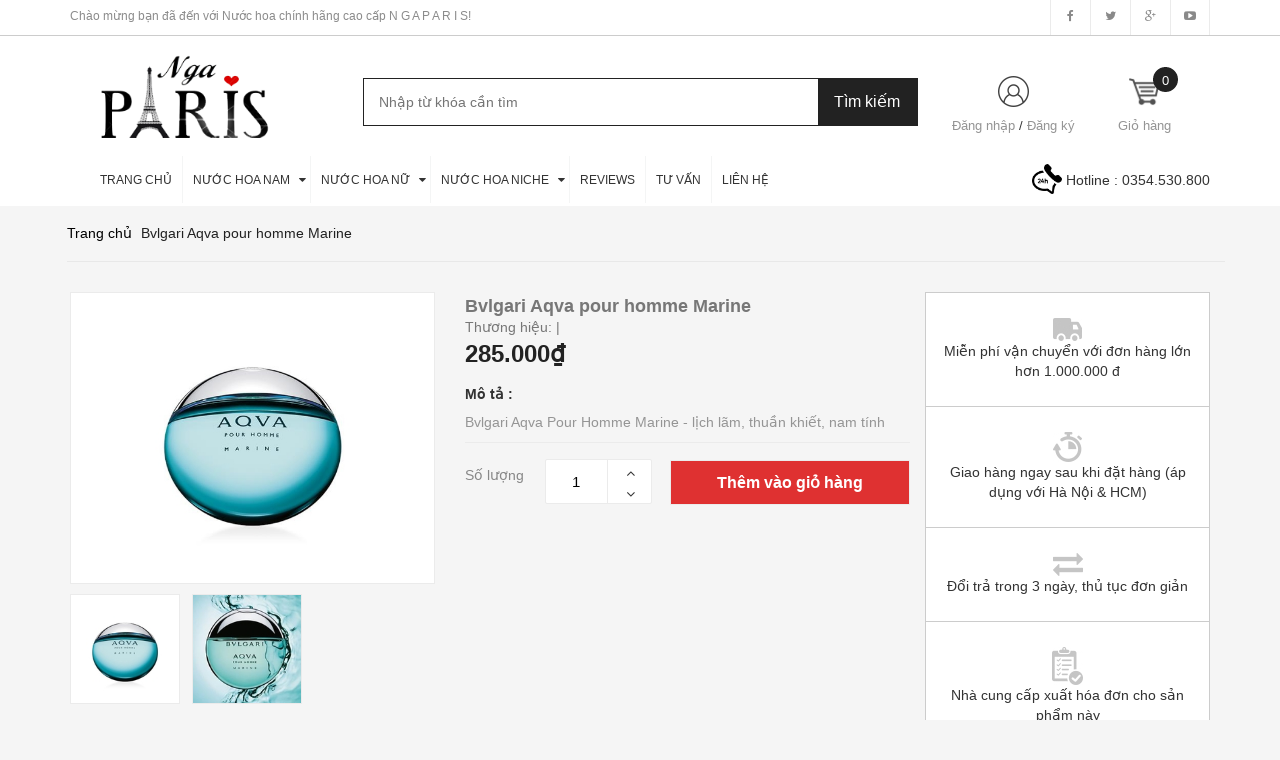

--- FILE ---
content_type: text/html; charset=utf-8
request_url: https://ngaparis.com/bvlgari-aqva-pour-homme-marine-1
body_size: 17010
content:
<!DOCTYPE html>
<html lang="vi">
	<head>
	<meta charset="UTF-8" />
	<title>
		Bvlgari Aqva pour homme Marine  
	</title>
	
	<meta name="description" content="Tràn đầy sức sống, thuần khiết, tươi mát và nam tính. Bvlgari Aqva Marine khơi dậy một cảm giác trong lành, tươi mới, một hương thơm của Địa Trung Hải lịch lãm và sang trọng!">
	
	<meta name="keywords" content=""/>
	
	<link rel="canonical" href="https://ngaparis.com/bvlgari-aqva-pour-homme-marine-1"/>
	<meta name='revisit-after' content='1 days' />
	<meta name="robots" content="noodp,index,follow" />
	<meta name="viewport" content="width=device-width,initial-scale=1">
	<link rel="shortcut icon" href="//bizweb.dktcdn.net/100/184/044/themes/502358/assets/favicon.png?1631168539445" type="image/x-icon" />
	<script src="//bizweb.dktcdn.net/100/184/044/themes/502358/assets/jquery_1.9.1.min.js?1631168539445" type="text/javascript"></script> 
<!--<script src="//bizweb.dktcdn.net/100/184/044/themes/502358/assets/jquery-ui.js?1631168539445" type="text/javascript"></script>-->
<script src="//bizweb.dktcdn.net/100/184/044/themes/502358/assets/jssocials.min.js?1631168539445" type="text/javascript"></script> 
<script src="//bizweb.dktcdn.net/100/184/044/themes/502358/assets/owl.carousel.min.js?1631168539445" type="text/javascript"></script> 
<script src="//bizweb.dktcdn.net/100/184/044/themes/502358/assets/bootstrap.min.js?1631168539445" type="text/javascript"></script> 
 
	<!-- Bizweb javascript -->
		<script src="//bizweb.dktcdn.net/assets/themes_support/option-selectors.js" type="text/javascript"></script>
		<script src="//bizweb.dktcdn.net/assets/themes_support/api.jquery.js" type="text/javascript"></script> 
	


  <meta property="og:url" content="https://ngaparis.com/bvlgari-aqva-pour-homme-marine-1">
  <meta property="og:site_name" content="Nước hoa chính hãng cao cấp N G A P A R I S">
<link href="//bizweb.dktcdn.net/100/184/044/themes/502358/assets/bootstrap.min.css?1631168539445" rel="stylesheet" type="text/css" media="all" />
<link href="//bizweb.dktcdn.net/100/184/044/themes/502358/assets/blogmate.css?1631168539445" rel="stylesheet" type="text/css" media="all" />
<!--<link href="//bizweb.dktcdn.net/100/184/044/themes/502358/assets/flexslider.css?1631168539445" rel="stylesheet" type="text/css" media="all" />-->
<link href="//bizweb.dktcdn.net/100/184/044/themes/502358/assets/owl.carousel.css?1631168539445" rel="stylesheet" type="text/css" media="all" />
<!--<link href="//bizweb.dktcdn.net/100/184/044/themes/502358/assets/owl.theme.css?1631168539445" rel="stylesheet" type="text/css" media="all" />-->
<link href="//fonts.googleapis.com/css?family=Open+Sans:300italic,400italic,600italic,700italic,800italic,300,700,800,400,600" rel="stylesheet" type="text/css" media="all" />
<link rel="stylesheet" href="//maxcdn.bootstrapcdn.com/font-awesome/4.3.0/css/font-awesome.min.css">
<link rel="stylesheet" type="text/css" href="http://code.ionicframework.com/ionicons/2.0.1/css/ionicons.min.css">
<!--<link href="//bizweb.dktcdn.net/100/184/044/themes/502358/assets/font-awesome.min.css?1631168539445" rel="stylesheet" type="text/css" media="all" />-->
<link href="//bizweb.dktcdn.net/100/184/044/themes/502358/assets/jgrowl.css?1631168539445" rel="stylesheet" type="text/css" media="all" />
<link href="//bizweb.dktcdn.net/100/184/044/themes/502358/assets/style.css?1631168539445" rel="stylesheet" type="text/css" media="all" />
<link href="//bizweb.dktcdn.net/100/184/044/themes/502358/assets/style_custome.scss.css?1631168539445" rel="stylesheet" type="text/css" media="all" />
<link href="//bizweb.dktcdn.net/100/184/044/themes/502358/assets/popup_cart_desktop.css?1631168539445" rel="stylesheet" type="text/css" media="all" />
<link href="//bizweb.dktcdn.net/100/184/044/themes/502358/assets/jquery.fancybox.css?1631168539445" rel="stylesheet" type="text/css" media="all" />
	<script>
	var Bizweb = Bizweb || {};
	Bizweb.store = 'ngaparis1.mysapo.net';
	Bizweb.id = 184044;
	Bizweb.theme = {"id":502358,"name":"Big Shoe","role":"main"};
	Bizweb.template = 'product';
	if(!Bizweb.fbEventId)  Bizweb.fbEventId = 'xxxxxxxx-xxxx-4xxx-yxxx-xxxxxxxxxxxx'.replace(/[xy]/g, function (c) {
	var r = Math.random() * 16 | 0, v = c == 'x' ? r : (r & 0x3 | 0x8);
				return v.toString(16);
			});		
</script>
<script>
	(function () {
		function asyncLoad() {
			var urls = [];
			for (var i = 0; i < urls.length; i++) {
				var s = document.createElement('script');
				s.type = 'text/javascript';
				s.async = true;
				s.src = urls[i];
				var x = document.getElementsByTagName('script')[0];
				x.parentNode.insertBefore(s, x);
			}
		};
		window.attachEvent ? window.attachEvent('onload', asyncLoad) : window.addEventListener('load', asyncLoad, false);
	})();
</script>


<script>
	window.BizwebAnalytics = window.BizwebAnalytics || {};
	window.BizwebAnalytics.meta = window.BizwebAnalytics.meta || {};
	window.BizwebAnalytics.meta.currency = 'VND';
	window.BizwebAnalytics.tracking_url = '/s';

	var meta = {};
	
	meta.product = {"id": 5893581, "vendor": "", "name": "Bvlgari Aqva pour homme Marine",
	"type": "", "price": 285000 };
	
	
	for (var attr in meta) {
	window.BizwebAnalytics.meta[attr] = meta[attr];
	}
</script>

	
		<script src="/dist/js/stats.min.js?v=96f2ff2"></script>
	



<!-- Global Site Tag (gtag.js) - Google Analytics -->
<script async src="https://www.googletagmanager.com/gtag/js?id=UA-84587877-1"></script>
<script>
  window.dataLayer = window.dataLayer || [];
  function gtag(){dataLayer.push(arguments)};
  gtag('js', new Date());

  gtag('config', 'UA-84587877-1');
</script>
<script>

	window.enabled_enhanced_ecommerce = true;

</script>

<script>

	try {
		
				gtag('event', 'view_item', {
					event_category: 'engagement',
					event_label: "Bvlgari Aqva pour homme Marine",
					items: [
						{
							id: 5893581,
							name: "Bvlgari Aqva pour homme Marine",
							brand: "",
							category: "",
							variant: "5ml Eau de Toilette",
							price: '285000'
						}
					]
				});
		
	} catch(e) { console.error('UA script error', e);}
	

</script>




<!--Facebook Pixel Code-->
<script>
	!function(f, b, e, v, n, t, s){
	if (f.fbq) return; n = f.fbq = function(){
	n.callMethod?
	n.callMethod.apply(n, arguments):n.queue.push(arguments)}; if (!f._fbq) f._fbq = n;
	n.push = n; n.loaded = !0; n.version = '2.0'; n.queue =[]; t = b.createElement(e); t.async = !0;
	t.src = v; s = b.getElementsByTagName(e)[0]; s.parentNode.insertBefore(t, s)}
	(window,
	document,'script','https://connect.facebook.net/en_US/fbevents.js');
	fbq('init', '196408314060687', {} , {'agent': 'plsapo'}); // Insert your pixel ID here.
	fbq('track', 'PageView',{},{ eventID: Bizweb.fbEventId });
	
	fbq('track', 'ViewContent', {
	content_ids: [5893581],
	content_name: '"Bvlgari Aqva pour homme Marine"',
	content_type: 'product_group',
	value: '285000',
	currency: window.BizwebAnalytics.meta.currency
	}, { eventID: Bizweb.fbEventId });
	
</script>
<noscript>
	<img height='1' width='1' style='display:none' src='https://www.facebook.com/tr?id=196408314060687&ev=PageView&noscript=1' />
</noscript>
<!--DO NOT MODIFY-->
<!--End Facebook Pixel Code-->



<script>
	var eventsListenerScript = document.createElement('script');
	eventsListenerScript.async = true;
	
	eventsListenerScript.src = "/dist/js/store_events_listener.min.js?v=1b795e9";
	
	document.getElementsByTagName('head')[0].appendChild(eventsListenerScript);
</script>






	<!--[if lt IE 9]>
<script src="http://html5shim.googlecode.com/svn/trunk/html5.js"></script>
<script src="http://css3-mediaqueries-js.googlecode.com/svn/trunk/css3-mediaqueries.js"></script>
<![endif]-->
	<!--[if IE 7]>
<link href="//bizweb.dktcdn.net/100/184/044/themes/502358/assets/font-awesome-ie7.css?1631168539445" rel="stylesheet" type="text/css" media="all" />
<![endif]-->
	<!--[if lt IE 9]>
<script src="//html5shiv.googlecode.com/svn/trunk/html5.js" type="text/javascript"></script>
<![endif]-->

	
	<link href="//bizweb.dktcdn.net/100/184/044/themes/502358/assets/cf-stylesheet.css?1631168539445" rel="stylesheet" type="text/css" media="all" />
	<script>var ProductReviewsAppUtil=ProductReviewsAppUtil || {};</script>
</head>
<body id="bvlgari-aqva-pour-homme-marine" class="  cms-index-index cms-home-page" >  
	<header>
	<div class="header-container">
		<div class="header-top hidden-sm hidden-xs">
			<div class="container">
				<div class="row">
					<div class="col-sm-5 col-xs-7">           
						<div class="welcome-msg">Chào mừng bạn đã đến với Nước hoa chính hãng cao cấp N G A P A R I S! </div>
					</div>
					<div class="social-sharing pull-right">
						<div onclick="location.href='https://www.facebook.com/ngaparisshop/'"><i class="fa fa-facebook" aria-hidden="true"></i></div>
						<div onclick="location.href='#'"><i class="fa fa-twitter" aria-hidden="true"></i></div>
						<div onclick="location.href='#'"><i class="fa fa-google-plus" aria-hidden="true"></i></div>
						<div onclick="location.href='#'"><i class="fa fa-youtube-play" aria-hidden="true"></i></div>
					</div>
				</div>
			</div>
		</div>

		<div class="container header_main hidden-xs">
			<div class="row">
				<div class="col-lg-3 col-md-3 col-sm-4 col-xs-8"> 
					<div class="logo">
						<a title="Nước hoa chính hãng cao cấp N G A P A R I S" href="/">
							
							<img alt="Nước hoa chính hãng cao cấp N G A P A R I S" src="//bizweb.dktcdn.net/100/184/044/themes/502358/assets/logo.png?1631168539445">
							
						</a> 
					</div>
				</div>

				<div class="col-lg-6 col-md-6 col-sm-4 col-xs-12 search">
					<div class="search_form">
						<form action="/search" method="get" class="search-form" role="search">
							<input placeholder="Nhập từ khóa cần tìm" class="search_input" type="text" name="query" value="" />
							<input type="submit" value="Tìm kiếm" class="btnsearch" />
						</form>
					</div>
				</div>
				<div class="col-lg-3 col-md-3 col-sm-4 hidden-xs account-cart">
					<div class="col-lg-6 col-md-6 col-sm-8 col-xs-6 account">
						<div>
							<img class="mg_bt_10" src="//bizweb.dktcdn.net/100/184/044/themes/502358/assets/account.png?1631168539445" height="31" width="31" alt="Account"/>
						</div>
						<div>
							
							<span>
								<a class="cl_old" href="/account/login">Đăng nhập</a> / <a class="cl_old" href="/account/register">Đăng ký</a>
							</span>
							
						</div>
					</div>
						<div class="top-cart-contain">
						<a href="/cart">
										<div>
											<img class="mg_bt_10" src="//bizweb.dktcdn.net/100/184/044/themes/502358/assets/cart-b-32.png?1631168539445" height="31" width="31" alt="cart" />
										</div>
										
										<div class="cart-box">
											<span class="title cl_old">Giỏ hàng</span>
											<span id="cart-total" class="count_item_pr cartCount">0</span>
										</div>
									</a>
						<div class="mini-cart">
							<div data-toggle="dropdown" data-hover="dropdown" class="basket dropdown-toggle">
								
							</div>
							<div class="top-cart-content arrow_box hidden-xs">                                                   
								<ul id="cart-sidebar" class="mini-products-list">

								</ul>
							</div>
						</div>
					</div>
				</div>
			</div>
		</div>

		<div class="container hidden-lg hidden-md hidden-sm mobile_menu">
			<div class="row">
				<div class="logo">
					<a title="Nước hoa chính hãng cao cấp N G A P A R I S" href="/">
						
						<img alt="Nước hoa chính hãng cao cấp N G A P A R I S" src="//bizweb.dktcdn.net/100/184/044/themes/502358/assets/logo.png?1631168539445 ">
						
					</a> 
				</div>
				<div class="col-xs-2" id="mobile-menu">
					<ul class="navmenu">
						<li>
							<div class="menutop">
								<div class="toggle">
									<span class="icon-bar"></span>
									<span class="icon-bar"></span>
									<span class="icon-bar"></span>
								</div>
							</div>

							<div class="top-cart-contain"> 
								<a href="/cart">
										<div>
											<img class="mg_bt_10" src="//bizweb.dktcdn.net/100/184/044/themes/502358/assets/cart-icon-32.png?1631168539445" height="31" width="31" alt="cart" />
										</div>
									<div class="cart-box">
										<span id="cart-total">0</span>
									</div>
								</a>
							</div>
							<ul class="submenu">
								<li>
									<ul class="topnav">
										
										
										<li class="level0 level-top parent"> <a class="level-top" href="/"> <span>Trang chủ</span> </a> </li>
										
										
										
										<li class="level0 level-top parent"><i class="fa fa-caret-down" aria-hidden="true"></i><a class="level-top" href="/collections/all"> <span>Nước hoa nam</span> </a>
											<ul class="level0">
												
												
												<li class="level1 "> <a href="/burrberry"> <span>Burrberry</span> </a></li>
												
												
												
												<li class="level1 "> <a href="/bvlgari"> <span>Bvlgari</span> </a></li>
												
												
												
												<li class="level1 "> <a href="/chanel"> <span>Chanel</span> </a></li>
												
												
												
												<li class="level1 "> <a href="/creed"> <span>Creed</span> </a></li>
												
												
												
												<li class="level1 "> <a href="/dolce-gabbana"> <span>Dolce & Gabbana</span> </a></li>
												
												
												
												<li class="level1 "> <a href="/dior"> <span>Dior</span> </a></li>
												
												
												
												<li class="level1 "> <a href="/diesel"> <span>Diesel</span> </a></li>
												
												
												
												<li class="level1 "> <a href="/gucci"> <span>Gucci</span> </a></li>
												
												
												
												<li class="level1 "> <a href="/guerlain"> <span>Guerlain</span> </a></li>
												
												
												
												<li class="level1 "> <a href="/hermes"> <span>Hermes</span> </a></li>
												
												
												
												<li class="level1 "> <a href="/paco-rabanne"> <span>Paco Rabanne</span> </a></li>
												
												
												
												<li class="level1 "> <a href="/versace"> <span>Versace</span> </a></li>
												
												
												
												<li class="level1 "> <a href="/giorgio-armani"> <span>Giorgio Armani</span> </a></li>
												
												
												
												<li class="level1 "> <a href="/m-micallef"> <span>M.Micallef</span> </a></li>
												
												
												
												<li class="level1 "> <a href="/tom-ford-1"> <span>Tom Ford</span> </a></li>
												
												
											</ul>
										</li>
										
										
										
										<li class="level0 level-top parent"><i class="fa fa-caret-down" aria-hidden="true"></i><a class="level-top" href="/collections/all"> <span>Nước hoa nữ</span> </a>
											<ul class="level0">
												
												
												<li class="level1 "> <a href="/burberry"> <span>Burberry</span> </a></li>
												
												
												
												<li class="level1 "> <a href="/bvlgari-1"> <span>Bvlgari</span> </a></li>
												
												
												
												<li class="level1 "> <a href="/chanel-1"> <span>Chanel</span> </a></li>
												
												
												
												<li class="level1 "> <a href="/creed-1"> <span>Creed</span> </a></li>
												
												
												
												<li class="level1 "> <a href="/dior-1"> <span>Dior</span> </a></li>
												
												
												
												<li class="level1 "> <a href="/dolce-gabbana-1"> <span>Dolce & Gabbana</span> </a></li>
												
												
												
												<li class="level1 "> <a href="/guess-b1799783.html"> <span>Gucci</span> </a></li>
												
												
												
												<li class="level1 "> <a href="/hermes-1"> <span>Hermes</span> </a></li>
												
												
												
												<li class="level1 "> <a href="/kenzo-1"> <span>Kenzo</span> </a></li>
												
												
												
												<li class="level1 "> <a href="/lacoste-1"> <span>Lacoste</span> </a></li>
												
												
												
												<li class="level1 "> <a href="/lancome-1"> <span>Lancôme</span> </a></li>
												
												
												
												<li class="level1 "> <a href="/lanvin-1"> <span>Lanvin</span> </a></li>
												
												
												
												<li class="level1 "> <a href="/lolita-lempicka-1"> <span>Lolita Lempicka</span> </a></li>
												
												
												
												<li class="level1 "> <a href="/marc-jacobs-1"> <span>Marc Jacobs</span> </a></li>
												
												
												
												<li class="level1 "> <a href="/moschino-1"> <span>Moschino</span> </a></li>
												
												
												
												<li class="level1 "> <a href="/paco-rabanne-1"> <span>Paco Rabanne</span> </a></li>
												
												
												
												<li class="level1 "> <a href="/thierry-mugler-1"> <span>Thierry Mugler</span> </a></li>
												
												
												
												<li class="level1 "> <a href="/versace-1"> <span>Versace</span> </a></li>
												
												
												
												<li class="level1 "> <a href="/yves-saint-laurent-1"> <span>Yves Saint Laurent</span> </a></li>
												
												
												
												<li class="level1 "> <a href="/m-micallef-1"> <span>M. Micallef</span> </a></li>
												
												
												
												<li class="level1 "> <a href="/vicky-tiel"> <span>Vicky Tiel</span> </a></li>
												
												
												
												<li class="level1 "> <a href="/giorgio-armani-1"> <span>Giorgio Armani</span> </a></li>
												
												
												
												<li class="level1 "> <a href="/elie-saab"> <span>Elie Saab</span> </a></li>
												
												
												
												<li class="level1 "> <a href="/guerlain"> <span>Guerlain</span> </a></li>
												
												
												
												<li class="level1 "> <a href="/narciso"> <span>Narciso</span> </a></li>
												
												
												
												<li class="level1 "> <a href="/jo-malone"> <span>Jo Malone</span> </a></li>
												
												
												
												<li class="level1 "> <a href="/nuoc-hoa-tiziana-terenzi"> <span>Nước hoa Tiziana Terenzi</span> </a></li>
												
												
											</ul>
										</li>
										
										
										
										<li class="level0 level-top parent"><i class="fa fa-caret-down" aria-hidden="true"></i><a class="level-top" href="/nuoc-hoa-niche"> <span>Nước hoa niche</span> </a>
											<ul class="level0">
												
												
												<li class="level1 "> <a href="/nuoc-hoa-maison-francis-kurkdjian-1"> <span>Nước hoa Maison Francis Kurkdjian</span> </a></li>
												
												
												
												<li class="level1 "> <a href="/nuoc-hoa-kilian"> <span>Nước hoa Kilian</span> </a></li>
												
												
												
												<li class="level1 "> <a href="/nuoc-hoa-the-merchant-of-venice"> <span>Nước hoa The Merchant of Venice</span> </a></li>
												
												
												
												<li class="level1 "> <a href="/nuoc-hoa-louis-vuitton"> <span>Nước hoa Louis Vuitton</span> </a></li>
												
												
												
												<li class="level1 "> <a href="/nuoc-hoa-tiziana-terenzi"> <span>Nước hoa Tiziana Terenzi</span> </a></li>
												
												
												
												<li class="level1 "> <a href="/puredistance"> <span>Nước hoa Puredistance</span> </a></li>
												
												
												
												<li class="level1 "> <a href="/byredo"> <span>Nước hoa BYREDO</span> </a></li>
												
												
												
												<li class="level1 "> <a href="/maison-margiela-replica"> <span>Nước hoa Maison Margiela REPLICA</span> </a></li>
												
												
												
												<li class="level1 "> <a href="/le-labo"> <span>Nước hoa Le Labo</span> </a></li>
												
												
												
												<li class="level1 "> <a href="/nuoc-hoa-roja-dove"> <span>Nước hoa Roja Dove</span> </a></li>
												
												
												
												<li class="level1 "> <a href="/nuoc-hoa-arabian-oud"> <span>Nước hoa Arabian Oud</span> </a></li>
												
												
												
												<li class="level1 "> <a href="/nuoc-hoa-annick-goutal"> <span>Nước hoa Annick Goutal</span> </a></li>
												
												
												
												<li class="level1 "> <a href="/nuoc-hoa-house-of-sillage"> <span>Nước hoa House Of Sillage</span> </a></li>
												
												
												
												<li class="level1 "> <a href="/nuoc-hoa-xerjoff"> <span>Nước hoa Xerjoff</span> </a></li>
												
												
												
												<li class="level1 "> <a href="/nuoc-hoa-royal-crown"> <span>Nước hoa Royal Crown</span> </a></li>
												
												
												
												<li class="level1 "> <a href="/nuoc-hoa-m-micallef"> <span>Nước hoa M. Micallef</span> </a></li>
												
												
												
												<li class="level1 "> <a href="/nuoc-hoa-simimi"> <span>Nước hoa Simimi</span> </a></li>
												
												
												
												<li class="level1 "> <a href="/nuoc-hoa-clive-christian"> <span>Nước hoa Clive Christian</span> </a></li>
												
												
												
												<li class="level1 "> <a href="/nuoc-hoa-mancera"> <span>Nước hoa Mancera</span> </a></li>
												
												
												
												<li class="level1 "> <a href="/nuoc-hoa-serge-lutens"> <span>Nước hoa Serge Lutens</span> </a></li>
												
												
												
												<li class="level1 "> <a href="/nuoc-hoa-christain-louboutin"> <span>Nước hoa Christian Louboutin</span> </a></li>
												
												
												
												<li class="level1 "> <a href="/nuoc-hoa-diptyque"> <span>Nước hoa Diptyque</span> </a></li>
												
												
												
												<li class="level1 "> <a href="/nuoc-hoa-amouage"> <span>Nước hoa Amouage</span> </a></li>
												
												
												
												<li class="level1 "> <a href="/nuoc-hoa-armani-prive"> <span>Nước hoa Armani Prive</span> </a></li>
												
												
												
												<li class="level1 "> <a href="/nuoc-hoa-penhaligon-s"> <span>Nước hoa Penhaligon's</span> </a></li>
												
												
												
												<li class="level1 "> <a href="/nuoc-hoa-montale"> <span>Nước hoa Montale</span> </a></li>
												
												
												
												<li class="level1 "> <a href="/nuoc-hoa-frederic-malle"> <span>Nước hoa Frederic Malle</span> </a></li>
												
												
												
												<li class="level1 "> <a href="/nuoc-hoa-creed"> <span>Nước hoa Creed</span> </a></li>
												
												
												
												<li class="level1 "> <a href="/nuoc-hoa-jo-malone"> <span>Nước hoa Jo Malone</span> </a></li>
												
												
												
												<li class="level1 "> <a href="/nuoc-hoa-tom-ford"> <span>Nước hoa Tom Ford</span> </a></li>
												
												
												
												<li class="level1 parent"> <a href="/nuoc-hoa-nishane"> <span>Nước hoa Nishane</span> </a>
													<ul class="level1">
														
													</ul>
												</li>
												
												
												
												<li class="level1 "> <a href="/nuoc-hoa-profumum-roma"> <span>Nước hoa Profumum Roma</span> </a></li>
												
												
												
												<li class="level1 "> <a href="/nuoc-hoa-guerlain-1"> <span>Nước hoa Guerlain</span> </a></li>
												
												
											</ul>
										</li>
										
										
										
										<li class="level0 level-top parent"> <a class="level-top" href="/cam-nhan-cua-khach-hang"> <span>REVIEWS</span> </a> </li>
										
										
										
										<li class="level0 level-top parent"> <a class="level-top" href="/tu-van"> <span>TƯ VẤN</span> </a> </li>
										
										
										
										<li class="level0 level-top parent"> <a class="level-top" href="/lien-he"> <span>Liên hệ</span> </a> </li>
										
										
									</ul>
								</li>
							</ul>
						</li>
					</ul>
				</div>
			</div>
		</div>
	</div>
</header>

<nav class="hidden-xs">
	<div class="border-ftw">
		<div class="container">
			<div class="row nav_menu">
				<div class="nav-inner">
					<ul id="nav" class="hidden-xs">
						
										
										
										
										
										
										<li class="level0 parent "><a href="/"><span>Trang chủ</span></a></li>
										
										
										
										
										
										
										
										<li class="level0 parent drop-menu ">
											<a href="/collections/all"><span>Nước hoa nam</span>
												<i class="fa fa-caret-down" aria-hidden="true" style="position:relative;right:4px"></i>
											</a>
											
											<ul class="level1">
												
												
												<li class="level1"> <a href="/burrberry"> <span>Burrberry</span> </a></li>
												
												
												
												<li class="level1"> <a href="/bvlgari"> <span>Bvlgari</span> </a></li>
												
												
												
												<li class="level1"> <a href="/chanel"> <span>Chanel</span> </a></li>
												
												
												
												<li class="level1"> <a href="/creed"> <span>Creed</span> </a></li>
												
												
												
												<li class="level1"> <a href="/dolce-gabbana"> <span>Dolce & Gabbana</span> </a></li>
												
												
												
												<li class="level1"> <a href="/dior"> <span>Dior</span> </a></li>
												
												
												
												<li class="level1"> <a href="/diesel"> <span>Diesel</span> </a></li>
												
												
												
												<li class="level1"> <a href="/gucci"> <span>Gucci</span> </a></li>
												
												
												
												<li class="level1"> <a href="/guerlain"> <span>Guerlain</span> </a></li>
												
												
												
												<li class="level1"> <a href="/hermes"> <span>Hermes</span> </a></li>
												
												
												
												<li class="level1"> <a href="/paco-rabanne"> <span>Paco Rabanne</span> </a></li>
												
												
												
												<li class="level1"> <a href="/versace"> <span>Versace</span> </a></li>
												
												
												
												<li class="level1"> <a href="/giorgio-armani"> <span>Giorgio Armani</span> </a></li>
												
												
												
												<li class="level1"> <a href="/m-micallef"> <span>M.Micallef</span> </a></li>
												
												
												
												<li class="level1"> <a href="/tom-ford-1"> <span>Tom Ford</span> </a></li>
												
												
											</ul>
											
										</li>
										
										
										
										
										
										
										
										<li class="level0 parent drop-menu ">
											<a href="/collections/all"><span>Nước hoa nữ</span>
												<i class="fa fa-caret-down" aria-hidden="true" style="position:relative;right:4px"></i>
											</a>
											
											<ul class="level1">
												
												
												<li class="level1"> <a href="/burberry"> <span>Burberry</span> </a></li>
												
												
												
												<li class="level1"> <a href="/bvlgari-1"> <span>Bvlgari</span> </a></li>
												
												
												
												<li class="level1"> <a href="/chanel-1"> <span>Chanel</span> </a></li>
												
												
												
												<li class="level1"> <a href="/creed-1"> <span>Creed</span> </a></li>
												
												
												
												<li class="level1"> <a href="/dior-1"> <span>Dior</span> </a></li>
												
												
												
												<li class="level1"> <a href="/dolce-gabbana-1"> <span>Dolce & Gabbana</span> </a></li>
												
												
												
												<li class="level1"> <a href="/guess-b1799783.html"> <span>Gucci</span> </a></li>
												
												
												
												<li class="level1"> <a href="/hermes-1"> <span>Hermes</span> </a></li>
												
												
												
												<li class="level1"> <a href="/kenzo-1"> <span>Kenzo</span> </a></li>
												
												
												
												<li class="level1"> <a href="/lacoste-1"> <span>Lacoste</span> </a></li>
												
												
												
												<li class="level1"> <a href="/lancome-1"> <span>Lancôme</span> </a></li>
												
												
												
												<li class="level1"> <a href="/lanvin-1"> <span>Lanvin</span> </a></li>
												
												
												
												<li class="level1"> <a href="/lolita-lempicka-1"> <span>Lolita Lempicka</span> </a></li>
												
												
												
												<li class="level1"> <a href="/marc-jacobs-1"> <span>Marc Jacobs</span> </a></li>
												
												
												
												<li class="level1"> <a href="/moschino-1"> <span>Moschino</span> </a></li>
												
												
												
												<li class="level1"> <a href="/paco-rabanne-1"> <span>Paco Rabanne</span> </a></li>
												
												
												
												<li class="level1"> <a href="/thierry-mugler-1"> <span>Thierry Mugler</span> </a></li>
												
												
												
												<li class="level1"> <a href="/versace-1"> <span>Versace</span> </a></li>
												
												
												
												<li class="level1"> <a href="/yves-saint-laurent-1"> <span>Yves Saint Laurent</span> </a></li>
												
												
												
												<li class="level1"> <a href="/m-micallef-1"> <span>M. Micallef</span> </a></li>
												
												
												
												<li class="level1"> <a href="/vicky-tiel"> <span>Vicky Tiel</span> </a></li>
												
												
												
												<li class="level1"> <a href="/giorgio-armani-1"> <span>Giorgio Armani</span> </a></li>
												
												
												
												<li class="level1"> <a href="/elie-saab"> <span>Elie Saab</span> </a></li>
												
												
												
												<li class="level1"> <a href="/guerlain"> <span>Guerlain</span> </a></li>
												
												
												
												<li class="level1"> <a href="/narciso"> <span>Narciso</span> </a></li>
												
												
												
												<li class="level1"> <a href="/jo-malone"> <span>Jo Malone</span> </a></li>
												
												
												
												<li class="level1"> <a href="/nuoc-hoa-tiziana-terenzi"> <span>Nước hoa Tiziana Terenzi</span> </a></li>
												
												
											</ul>
											
										</li>
										
										
										
										
										
										
										
										<li class="level0 parent drop-menu ">
											<a href="/nuoc-hoa-niche"><span>Nước hoa niche</span>
												<i class="fa fa-caret-down" aria-hidden="true" style="position:relative;right:4px"></i>
											</a>
											
											<ul class="level1">
												
												
												<li class="level1"> <a href="/nuoc-hoa-maison-francis-kurkdjian-1"> <span>Nước hoa Maison Francis Kurkdjian</span> </a></li>
												
												
												
												<li class="level1"> <a href="/nuoc-hoa-kilian"> <span>Nước hoa Kilian</span> </a></li>
												
												
												
												<li class="level1"> <a href="/nuoc-hoa-the-merchant-of-venice"> <span>Nước hoa The Merchant of Venice</span> </a></li>
												
												
												
												<li class="level1"> <a href="/nuoc-hoa-louis-vuitton"> <span>Nước hoa Louis Vuitton</span> </a></li>
												
												
												
												<li class="level1"> <a href="/nuoc-hoa-tiziana-terenzi"> <span>Nước hoa Tiziana Terenzi</span> </a></li>
												
												
												
												<li class="level1"> <a href="/puredistance"> <span>Nước hoa Puredistance</span> </a></li>
												
												
												
												<li class="level1"> <a href="/byredo"> <span>Nước hoa BYREDO</span> </a></li>
												
												
												
												<li class="level1"> <a href="/maison-margiela-replica"> <span>Nước hoa Maison Margiela REPLICA</span> </a></li>
												
												
												
												<li class="level1"> <a href="/le-labo"> <span>Nước hoa Le Labo</span> </a></li>
												
												
												
												<li class="level1"> <a href="/nuoc-hoa-roja-dove"> <span>Nước hoa Roja Dove</span> </a></li>
												
												
												
												<li class="level1"> <a href="/nuoc-hoa-arabian-oud"> <span>Nước hoa Arabian Oud</span> </a></li>
												
												
												
												<li class="level1"> <a href="/nuoc-hoa-annick-goutal"> <span>Nước hoa Annick Goutal</span> </a></li>
												
												
												
												<li class="level1"> <a href="/nuoc-hoa-house-of-sillage"> <span>Nước hoa House Of Sillage</span> </a></li>
												
												
												
												<li class="level1"> <a href="/nuoc-hoa-xerjoff"> <span>Nước hoa Xerjoff</span> </a></li>
												
												
												
												<li class="level1"> <a href="/nuoc-hoa-royal-crown"> <span>Nước hoa Royal Crown</span> </a></li>
												
												
												
												<li class="level1"> <a href="/nuoc-hoa-m-micallef"> <span>Nước hoa M. Micallef</span> </a></li>
												
												
												
												<li class="level1"> <a href="/nuoc-hoa-simimi"> <span>Nước hoa Simimi</span> </a></li>
												
												
												
												<li class="level1"> <a href="/nuoc-hoa-clive-christian"> <span>Nước hoa Clive Christian</span> </a></li>
												
												
												
												<li class="level1"> <a href="/nuoc-hoa-mancera"> <span>Nước hoa Mancera</span> </a></li>
												
												
												
												<li class="level1"> <a href="/nuoc-hoa-serge-lutens"> <span>Nước hoa Serge Lutens</span> </a></li>
												
												
												
												<li class="level1"> <a href="/nuoc-hoa-christain-louboutin"> <span>Nước hoa Christian Louboutin</span> </a></li>
												
												
												
												<li class="level1"> <a href="/nuoc-hoa-diptyque"> <span>Nước hoa Diptyque</span> </a></li>
												
												
												
												<li class="level1"> <a href="/nuoc-hoa-amouage"> <span>Nước hoa Amouage</span> </a></li>
												
												
												
												<li class="level1"> <a href="/nuoc-hoa-armani-prive"> <span>Nước hoa Armani Prive</span> </a></li>
												
												
												
												<li class="level1"> <a href="/nuoc-hoa-penhaligon-s"> <span>Nước hoa Penhaligon's</span> </a></li>
												
												
												
												<li class="level1"> <a href="/nuoc-hoa-montale"> <span>Nước hoa Montale</span> </a></li>
												
												
												
												<li class="level1"> <a href="/nuoc-hoa-frederic-malle"> <span>Nước hoa Frederic Malle</span> </a></li>
												
												
												
												<li class="level1"> <a href="/nuoc-hoa-creed"> <span>Nước hoa Creed</span> </a></li>
												
												
												
												<li class="level1"> <a href="/nuoc-hoa-jo-malone"> <span>Nước hoa Jo Malone</span> </a></li>
												
												
												
												<li class="level1"> <a href="/nuoc-hoa-tom-ford"> <span>Nước hoa Tom Ford</span> </a></li>
												
												
												
												<li class="level1 parent">
													<a href="/nuoc-hoa-nishane"> <span>Nước hoa Nishane<i class="fa fa-angle-right" aria-hidden="true"></i></span></a>	
													<ul class="level2 right-sub">
														
													</ul>
												</li>
												
												
												
												<li class="level1"> <a href="/nuoc-hoa-profumum-roma"> <span>Nước hoa Profumum Roma</span> </a></li>
												
												
												
												<li class="level1"> <a href="/nuoc-hoa-guerlain-1"> <span>Nước hoa Guerlain</span> </a></li>
												
												
											</ul>
											
										</li>
										
										
										
										
										
										
										
										<li class="level0 parent "><a href="/cam-nhan-cua-khach-hang"><span>REVIEWS</span></a></li>
										
										
										
										
										
										
										
										<li class="level0 parent "><a href="/tu-van"><span>TƯ VẤN</span></a></li>
										
										
										
										
										
										
										
										<li class="level0 parent "><a href="/lien-he"><span>Liên hệ</span></a></li>
										
										
					</ul>
					<div class="nav_hotline pull-right hidden-xs hidden-sm">
						<img src="//bizweb.dktcdn.net/thumb/thumb/100/184/044/themes/502358/assets/call_white2.png?1631168539445" width="30" alt="Hotline"/> Hotline : <a href="tel:0354.530.800 " title="Hotline: 0354.530.800 ">0354.530.800 </a>
					</div>
				</div>
			</div>
		</div> 
	</div>
</nav>  
	<div class="hidden-lg hidden-md hidden-sm col-xs-12 bar_mobile">
	<div class="search_form col-xs-10">
		<form action="/search" method="get" class="search-form" role="search">
			<input placeholder="Nhập từ khóa cần tìm" class="search_input" type="text" name="query" value="" />
			
			<button type="submit" value="&nbsp" class="btnsearch" ><i class="fa fa-search" aria-hidden="true"></i></button>
		</form>
	</div>
	<div class="col-xs-2">
		<a href="tel: 0354.530.800 ">
			<img src="//bizweb.dktcdn.net/thumb/thumb/100/184/044/themes/502358/assets/call.png?1631168539445" width="30" alt="Hotline"/>
		</a>
	</div>
</div>
<div class="breadcrumbs" itemscope itemtype="http://data-vocabulary.org/Breadcrumb">
	<div class="container">
		<div class="row">
			<div class="inner">
				<ul>
					<li class="home"> <a itemprop="url" title="Quay lại trang chủ" href="/"><span itemprop="title">Trang chủ</span></a></li>
					
					
					<li><span itemprop="title" class="brn">Bvlgari Aqva pour homme Marine</span><li>
					
				</ul>
			</div>
		</div>
	</div>
</div>






<div itemscope itemtype="http://schema.org/Product">
	<meta itemprop="url" content="/bvlgari-aqva-pour-homme-marine-1">
	<meta itemprop="image" content="https://bizweb.dktcdn.net/100/184/044/products/1345746aqvapourhommemarine-eaudetoilettespray150ml-bvlgari-91356-e-1-3606521-jpeg.jpg?v=1488876990390">
	<meta itemprop="shop-currency" content="">
	<section class="main-container col1-layout">
		<div class="main container">
			<div class="col-main">
				<div class="row product_info">
					<div class="col-lg-4 col-md-4 col-sm-4 col-xs-12 prd_view_slide">
						<div id="prd_view" class="owl-carousel owl-theme large-image ">
							
							
							<div class="prd_thumbs"><img src="//bizweb.dktcdn.net/thumb/large/100/184/044/products/1345746aqvapourhommemarine-eaudetoilettespray150ml-bvlgari-91356-e-1-3606521-jpeg.jpg?v=1488876990390" alt=></div>
							
							<div class="prd_thumbs"><img src="//bizweb.dktcdn.net/thumb/large/100/184/044/products/1616962bulgari-aqua-pour-homme-marine-1-3606535-jpeg.jpg?v=1488876991667" alt=></div>
							
							
						</div>
						<div id="prd_view_thumbs" class="owl-carousel owl-theme">
							
							
							<div class="prd_thumbs"><img src="//bizweb.dktcdn.net/thumb/compact/100/184/044/products/1345746aqvapourhommemarine-eaudetoilettespray150ml-bvlgari-91356-e-1-3606521-jpeg.jpg?v=1488876990390" alt=></div>
							
							<div class="prd_thumbs"><img src="//bizweb.dktcdn.net/thumb/compact/100/184/044/products/1616962bulgari-aqua-pour-homme-marine-1-3606535-jpeg.jpg?v=1488876991667" alt=></div>
							
							
						</div>
					</div>
					<div class="col-lg-5 col-md-5 col-sm-5 col-xs-12">
						<div class="product_infomation">
							<div class="product_title">
								<h3 itemprop="name" class="clc5 fw_600">Bvlgari Aqva pour homme Marine</h3>
								
							</div>
							<div class="product_vendor clc5">
								
											Thương hiệu: <span class="cl_main"></span>
											 |  
										
							</div>
							<div class="start_products_main">						
								<div class="bizweb-product-reviews-badge" data-id="5893581"></div>
							</div>
							<div class="product_price">
								<div class="price-block">
									<div class="price-box">
										
										<p class="special-price"><span class="price product-price prd_price">285.000₫</span> </p>
										
									</div>
								</div>
							</div>
							
							<div class="product_content hidden-xs">
								<h5 class="fw_600">Mô tả :</h5>
								<div class="cl_old">
									Bvlgari Aqva Pour Homme Marine - lịch lãm, thuần khiết, nam tính
									</div>
							</div>
							
						</div>
						<div class="product_pre_buy">
							<div class="add-to-box">
								<div class="add-to-cart">
									
									<form action="/cart/add" method="post" enctype="multipart/form-data" id="add-to-cart-form">
										
										 
										
										<input type="hidden" name="variantId" value="9400269" />
										
										
										<label for="qty" class="cl_old cl_mobile_old">Số lượng </label>
										<div class="custom ">
											<span class="btn_minus_qv"><i class="fa fa-angle-down" aria-hidden="true"></i></span>
											<span class="btn_plus_qv"><i class="fa fa-angle-up" aria-hidden="true"></i></span>
											<input type="text" id="quantity-detail" class="input-text qty prd_quantity" title="Số lượng" value="1" min="1" size="1" maxlength="3" id="qty" name="quantity" onkeyup="valid(this,'numbers')" onblur="valid(this,'numbers')">
										</div>
										<div>
											
											<div class="actions">
												<form action="/cart/add" method="post" class="variants" id="product-actions-5893581" enctype="multipart/form-data">
													<input type="hidden" name="variantId" value="9400269" />
													<button class="btn_muangay_list btn_item_loop_list add_to_cart btn-add-cart" title="Thêm vào giỏ hàng"><span>Thêm vào giỏ hàng</span></button>
												</form>
											</div>
											<button class="mobile_cart hidden-lg hidden-md hidden-sm"><a href="tel: 035 453 0880" class="btn_muangay"><i class="fa fa-mobile" aria-hidden="true">&nbsp;</i> Gọi điện</a></button>
											
										</div>
									</form>
									
								</div>
							</div>
						</div>
						<div class="share_social-product">
								
						<!-- Go to www.addthis.com/dashboard to customize your tools -->
						<script type="text/javascript" src="//s7.addthis.com/js/300/addthis_widget.js#pubid=ra-544cb72e6cdd1e26"></script>
						<!-- Go to www.addthis.com/dashboard to customize your tools -->
						<div class="addthis_native_toolbox hidden-lg-down"></div>
							</div>
					</div>
					<div class="col-lg-3 col-md-3 col-sm-3 hidden-xs prd_detail_col3">
						<div>
							<img src="//bizweb.dktcdn.net/100/184/044/themes/502358/assets/free_deliverd.jpg?1631168539445" height="23" width="29" alt="Miễn phí vận chuyển với đơn hàng lớn hơn 1.000.000 đ" />
							<p>Miễn phí vận chuyển với đơn hàng lớn hơn 1.000.000 đ</p>
						</div>
						<div>
							<img src="//bizweb.dktcdn.net/100/184/044/themes/502358/assets/giaohangngaysaukhidat.jpg?1631168539445" height="30" width="29" alt="Giao hàng ngay sau khi đặt hàng (áp dụng với Hà Nội & HCM)">
							<p>Giao hàng ngay sau khi đặt hàng (áp dụng với Hà Nội & HCM)</p>
						</div>
						<div>
							<img src="//bizweb.dktcdn.net/100/184/044/themes/502358/assets/doitra.jpg?1631168539445" height="23" width="30" alt="Đổi trả trong 3 ngày, thủ tục đơn giản">
							<p>Đổi trả trong 3 ngày, thủ tục đơn giản</p>
						</div>
						<div>
							<img src="//bizweb.dktcdn.net/100/184/044/themes/502358/assets/hoadon.jpg?1631168539445" height="38" width="31" alt="Nhà cung cấp xuất hóa đơn cho sản phẩm này">
							<p>Nhà cung cấp xuất hóa đơn cho sản phẩm này</p>
						</div>
					</div>
					<div style="clear:both;"></div>
				</div>

				<div class="row product_description">
					
					<div class="prd_tabs">
						<ul class="nav nav-tabs pd-nav nav-tab-detailspro" role="tablist">
							
							<li role="presentation" class="active nav-itemx li1">
								<a class="nav-linkx" href="#pd-thongtin" aria-controls="pd-thongtin" role="tab" data-toggle="tab"><h5>Thông tin sản phẩm</h5></a>
							</li>
							
							
							<li role="presentation" class="nav-itemx li2">
								<a class="nav-linkx" href="#pd-danhgia" aria-controls="pd-danhgia" role="tab" data-toggle="tab"><h5>Khách hàng đánh giá</h5></a>
							</li>
							
							
							<li role="presentation" class="nav-itemx li3">
								<a class="nav-linkx" href="#pd-thetag" aria-controls="pd-thetag" role="tab" data-toggle="tab"><h5>Thẻ tag</h5></a>
							</li>
							
						</ul>
						<div class="tab-content tab-content-detailspro">
							
							<div role="tabpanel" class="tab-pane active" id="pd-thongtin">
								<div class="thongtin_content cl_old">
									<h3 style="text-align: justify;"><span style="font-size:14px;"><span style="font-family:lucida sans unicode,lucida grande,sans-serif;"><img src="//media.bizwebmedia.net/sites/105825/data/Upload/2015/5/bvlgari_aqva_marine_pour_homme_cologne_review.jpg" style="margin-right: 10px; float: left; width: 300px; height: 200px;" />Bvlgari Aqva Pour Homme Marine</span></span></h3>

<p style="text-align: justify;"><span style="font-size:14px;"><span style="font-family:lucida sans unicode,lucida grande,sans-serif;">Tràn&nbsp;đầy sức sống, thuần khiết, tươi mát và nam tính. Bvlgari Aqva Marine khơi dậy một cảm giác trong lành, tươi mới, một hương thơm của&nbsp;Địa Trung Hải lịch lãm và sang trọng!</span></span></p>

<p style="text-align: justify;"><span style="font-size:14px;"><span style="font-family:lucida sans unicode,lucida grande,sans-serif;"><strong>Phong cách: </strong>sang trọng, thuần khiến, nam tính</span></span></p>

<p style="text-align: justify;"><span style="font-size:14px;"><span style="font-family:lucida sans unicode,lucida grande,sans-serif;"><strong>Xuất xứ:</strong> Italy</span></span></p>

<p style="text-align: justify;"><span style="font-size:14px;"><span style="font-family:lucida sans unicode,lucida grande,sans-serif;">Bảo hành hương thơm&nbsp;đến giọt cuối cùng!</span></span></p>

<p style="text-align: justify;"><span style="font-size:14px;"><span style="font-family:lucida sans unicode,lucida grande,sans-serif;"><strong>Hương&nbsp;đầu:</strong> hoa cam, cam, quýt, hạt petit tạo nên cảm giác vô cùng tươi mát, dễ chịu</span></span></p>

<p style="text-align: justify;"><span style="font-size:14px;"><span style="font-family:lucida sans unicode,lucida grande,sans-serif;"><img alt="" src="//media.bizwebmedia.net/Sites/105825/data/upload/2015/4/dau_hoa_cam.jpg?0" style="width: 50px; height: 50px;" /><img alt="" src="//media.bizwebmedia.net/Sites/105825/data/upload/2015/4/orange_03(1).jpg?0" style="width: 50px; height: 50px;" /><img alt="" src="//media.bizwebmedia.net/Sites/105825/data/upload/2015/4/mandarin_essential_oil.jpg?0" style="width: 50px; height: 50px;" /><img alt="" src="//media.bizwebmedia.net/Sites/105825/data/upload/2015/5/petitgrain_bigarade.jpg?0" style="width: 50px; height: 50px;" /></span></span></p>

<p style="text-align: justify;"><span style="font-size:14px;"><span style="font-family:lucida sans unicode,lucida grande,sans-serif;"><strong>Hương giữa:</strong> tảo biển, cây hương thảo,&nbsp;hương nước biển</span></span></p>

<p style="text-align: justify;"><span style="font-size:14px;"><span style="font-family:lucida sans unicode,lucida grande,sans-serif;"><img alt="" src="//media.bizwebmedia.net/Sites/105825/data/upload/2015/4/seaweed3big(1).jpg?0" style="width: 50px; height: 50px;" /><img alt="" src="//media.bizwebmedia.net/Sites/105825/data/upload/2015/5/cayhuongthao.jpg?0" style="width: 58px; height: 50px;" /><img alt="" src="//media.bizwebmedia.net/Sites/105825/data/upload/2015/5/sea_water.jpg?0" style="width: 50px; height: 50px;" /></span></span></p>

<p style="text-align: justify;"><span style="font-size:14px;"><span style="font-family:lucida sans unicode,lucida grande,sans-serif;"><strong>Hương cuối:</strong> tuyết tùng, hổ phách</span></span></p>

<p style="text-align: justify;"><span style="font-size:14px;"><span style="font-family:lucida sans unicode,lucida grande,sans-serif;"><img alt="" src="//media.bizwebmedia.net/Sites/105825/data/upload/2015/4/tuyet_tung.jpg?0" style="width: 50px; height: 50px;" /><img alt="" src="//media.bizwebmedia.net/Sites/105825/data/upload/2015/4/amber_rough.jpg?0" style="width: 50px; height: 50px;" /></span></span></p>

<p style="text-align: right;"><span style="font-size:8px;"><span style="font-family:lucida sans unicode,lucida grande,sans-serif;"><a href="http://ngaparis.com">Nuoc hoa Bvlgari</a>&nbsp;</span>đưược phân phối bởi NgaParis</span></p>

<p style="text-align: right;">&nbsp;</p>
								</div>
							</div>
							
							
							<div role="tabpanel" class="tab-pane" id="pd-danhgia">
								<div class="danhgia_content cl_old">
									<div id="bizweb-product-reviews" class="bizweb-product-reviews" data-id="5893581">
    
</div>

								</div>
							</div>
							
							
							<div role="tabpanel" class="tab-pane" id="pd-thetag">
								<div class="thetag_content cl_old">
									
									<a href="/collections/all/nuoc-hoa-bvlgari">nuoc hoa bvlgari</a>
									
									<a href="/collections/all/nuoc-hoa-bvlgari-chinh-hang">nuoc hoa bvlgari chinh hang</a>
									
									<a href="/collections/all/nuoc-hoa-mini">nuoc hoa mini</a>
									
									<a href="/collections/all/nuoc-hoa-mini-nam">nuoc hoa mini nam</a>
									
									<a href="/collections/all/nuoc-hoa-mini-nam">nươc hoa mini nam</a>
									
									<a href="/collections/all/nuoc-hoa-bvlgari">nước hoa bvlgari</a>
									
									<a href="/collections/all/nuoc-hoa-mini">nước hoa mini</a>
									
								</div>
							</div>
							
						</div>
					</div>
					
					<div style="clear:both;"></div>
				</div>
				<div class="row hidden-xs">
					
					
				</div>
				<div class="row hidden-lg hidden-md hidden-sm col-xs-12 pd0" style="margin: 20px 0;">
					
				</div>
			</div>
		</div>
	</section>
</div>

<script src="//bizweb.dktcdn.net/assets/themes_support/option-selectors.js" type="text/javascript"></script>

<script>
	if($(window).width()<768){

		$('.nav-tab-detailspro .nav-itemx:nth-child(1) ').append('<div class="tab-content thongtin"></div>');
		$('.nav-tab-detailspro .nav-itemx:nth-child(1) .tab-content').append($('#pd-thongtin').html());
		$('.nav-tab-detailspro .nav-itemx:nth-child(1)').addClass('active');

		$('.nav-tab-detailspro .nav-itemx:nth-child(2)').append('<div class="tab-content danhgia"></div>');
		$('.nav-tab-detailspro .nav-itemx:nth-child(2) .tab-content').append($('#pd-danhgia').html());

		$('.nav-tab-detailspro .nav-itemx:nth-child(3)').append('<div class="tab-content tags"></div>');
		$('.nav-tab-detailspro .nav-itemx:nth-child(3) .tab-content').append($('#pd-thetag').html());

		$('.tab-content-detailspro').hide();
		/*$('.nav-itemx').click(function(e){
			$(this).toggleClass('active');
			$(this).find('.nav-linkx').addClass('active');
			e.preventDefault();
		})*/
		$(".li1").click(function(){
			$(".thongtin").toggle();
		});
		$(".li2").click(function(){
			$(".danhgia").toggle();
		});
		$(".li3").click(function(){
			$(".tags").toggle();
		});
		
		
	}

	var selectCallback = function(variant, selector) {
		console.log(variant);
		if (variant) {
			var form = jQuery('#' + selector.domIdPrefix).closest('form');
			for (var i=0,length=variant.options.length; i<length; i++) {
				var radioButton = form.find('.swatch[data-option-index="' + i + '"] :radio[value="' + variant.options[i] +'"]');
				if (radioButton.size()) {
					radioButton.get(0).checked = true;
				}
			}
		}
		
		$( ".sale >.count:contains('-0%')" ).text( "-1%" );
		$( ".sale > .count:contains('-100%')" ).text( "-99%" );
		/*Product variant*/
		var addToCart = jQuery('.form-product .btn-cart'),
				form = jQuery('.form-product .form-button'),
				productPrice = jQuery('.special-price .product-price'),
				sale = jQuery('.sale'),
				count = jQuery('.sale .count'),
				comparePrice = jQuery('.old-price .product-price-old'),
				add_buy = jQuery ('.form-product .btn-cart'),
				text_df = jQuery('.text-mini_pr'),
				sale_num = Math.round(100*(variant.compare_at_price - variant.price)/variant.compare_at_price);
		
		if (variant && variant.available) {
			if(variant.inventory_management == "bizweb"){
				/*qty.html('<span>Chỉ còn ' + variant.inventory_quantity +' sản phẩm</span>');*/
			}else{
				/*qty.html('<span>Còn hàng</span>');*/
			}
			addToCart.removeAttr('disabled');
			add_buy.text('Mua hàng');
			sale.removeClass('sale-price');
			addToCart.addClass('add_to_cart');
			text_df.text('Giao hàng tận nơi hoặc nhận tại cửa hàng');
			if(variant.price == 0){
				productPrice.html('Liên hệ');	
				comparePrice.hide();
				sale.removeClass('sale-price');
				form.addClass('hidden');
			}else{
				form.removeClass('hidden');
				productPrice.html(Bizweb.formatMoney(variant.price, "{{amount_no_decimals_with_comma_separator}}₫"));
				sale.removeClass('sale-price');
				// Also update and show the product's compare price if necessary
				if ( variant.compare_at_price > variant.price ) {
					comparePrice.html(Bizweb.formatMoney(variant.compare_at_price, "{{amount_no_decimals_with_comma_separator}}₫")).show();
					sale.addClass('sale-price');
					count.html('-' + sale_num +'%');
				} else {
					comparePrice.hide(); 
					sale.removeClass('sale-price');
				}       										
			}

		} else {	
			/*qty.html('<span>Hết hàng</span>');*/
			addToCart.attr('disabled', 'disabled');
			addToCart.removeClass('add_to_cart');
			add_buy.text('Hết hàng');
			sale.removeClass('sale-price');
			text_df.text('Giao hàng tận nơi hoặc nhận tại cửa hàng');
			if(variant){
				if(variant.price != 0){
					form.removeClass('hidden');
					sale.removeClass('sale-price');
					productPrice.html(Bizweb.formatMoney(variant.price, "{{amount_no_decimals_with_comma_separator}}₫"));
					// Also update and show the product's compare price if necessary
					if ( variant.compare_at_price > variant.price ) {
						comparePrice.html(Bizweb.formatMoney(variant.compare_at_price, "{{amount_no_decimals_with_comma_separator}}₫")).show();
						sale.addClass('sale-price');
						count.html('-' + sale_num +'%');
					} else {
						comparePrice.hide(); 
						sale.removeClass('sale-price');
					}     
				}else{
					productPrice.html('Liên hệ');	
					comparePrice.hide();
					sale.removeClass('sale-price');
					form.addClass('hidden');									
				}
			}else{
				productPrice.html('Liên hệ');	
				comparePrice.hide();
				sale.removeClass('sale-price');
				form.addClass('hidden');	
			}

		}
		
		/*end*/
		
		
		
		
		/*begin variant image*/
		if (variant && variant.image) {  
			var originalImage = jQuery(".prd_thumbs img"); 
			var newImage = variant.image;
			var element = originalImage[0];
			Bizweb.Image.switchImage(newImage, element, function (newImageSizedSrc, newImage, element) {
				jQuery(element).parents('a').attr('href', newImageSizedSrc);
				jQuery(element).attr('src', newImageSizedSrc);
			});
		}

		/*end of variant image*/
	};
	
	jQuery(function($) {
		

		 
		 
		 $('.selector-wrapper:eq(0)').prepend('<label>Click để chọn dung tích!</label>');
		  

		 
		   
		   $('.selector-wrapper').css({
			   'text-align':'left',
			   'margin-bottom':'8px'
		   });
		   });
</script>
<script>
	function valid(o,w){
		o.value = o.value.replace(valid.r[w],'');
		var qtyCount = document.getElementById('qty').value;
		if(qtyCount == 0)
			document.getElementById("qty").value = 1;
	}
	valid.r={
		'numbers':/[^\d]/g
	}
</script>
	<footer class="col-lg-12 col-md-12 col-sm-12 col-xs-12">
	<div class="container">
		<div class="row">
			
			<section class="footer-up hidden-xs">
				<div class="col-lg-3 col-md-3 col-sm-4 col-xs-12">
					<h5>Thông tin công ty</h5>
					
					<li><a href="/collections/all" title="Sản phẩm">Sản phẩm</a></li>
					
					<li><a href="/" title="Trang chủ">Trang chủ</a></li>
					
					<li><a href="/gioi-thieu" title="Giới thiệu">Giới thiệu</a></li>
					
					<li><a href="/tu-van" title="Tin tức">Tin tức</a></li>
					
					<li><a href="/lien-he" title="Liên hệ">Liên hệ</a></li>
					
				</div>
				<div class="col-lg-3 col-md-3 col-sm-4 col-xs-12">
					<h5>Hỗ trợ khách hàng</h5>
					
					<li><a href="/huong-dan" title="Hướng dẫn mua hàng">Hướng dẫn mua hàng</a></li>
					
					<li><a href="/account/register" title="Đăng kí thành viên">Đăng kí thành viên</a></li>
					
					<li><a href="/phuong-thuc-thanh-toan" title="Giao nhận và thanh toán">Giao nhận và thanh toán</a></li>
					
					<li><a href="/doi-tra-hang" title="Đổi trả và bảo hành">Đổi trả và bảo hành</a></li>
					
				</div>
				<div class="col-lg-3 col-md-3 col-sm-4 col-xs-12">
					<h5>Chính sách mua hàng</h5>
					
					<li><a href="/chinh-sach" title="Chính sách thanh toán">Chính sách thanh toán</a></li>
					
					<li><a href="/chinh-sach" title="Chính sách vận chuyển">Chính sách vận chuyển</a></li>
					
					<li><a href="/chinh-sach" title="Chính sách đổi trả">Chính sách đổi trả</a></li>
					
					<li><a href="/chinh-sach" title="Chính sách bảo hành">Chính sách bảo hành</a></li>
					
				</div>
				<div class="col-lg-3 col-md-3 hidden-sm col-xs-12">
					<div class="fb-page" data-href="https://www.facebook.com/ngaparisshop/" data-tabs="timeline" data-height="200" data-small-header="false" data-adapt-container-width="true" data-hide-cover="false" data-show-facepile="true">
						<div class="fb-xfbml-parse-ignore">
							<blockquote cite="https://www.facebook.com/ngaparisshop/">
								<a href="https://www.facebook.com/ngaparisshop/">Facebook</a>
							</blockquote>
						</div>
					</div>
				</div>
			</section>
			

			<section class="hidden-lg hidden-md hidden-sm col-xs-12 footer-mobile">
				<ul class="topnav">
					
				</ul>
				<div class="col-lg-3 col-md-3 hidden-sm col-xs-12">
					<div class="fb-page" data-href="https://www.facebook.com/ngaparisshop/" data-tabs="timeline" data-height="200" data-small-header="false" data-adapt-container-width="true" data-hide-cover="false" data-show-facepile="true">
						<div class="fb-xfbml-parse-ignore">
							<blockquote cite="https://www.facebook.com/ngaparisshop/">
								<a href="https://www.facebook.com/ngaparisshop/">Facebook</a>
							</blockquote>
						</div>
					</div>
				</div>
			</section>

			<section class="footer-mid">
				<div class="col-lg-6 col-md-6 col-sm-12 col-xs-12 f-mid-1">
					<h5>Hỗ trợ thanh toán</h5>
					<img src="//bizweb.dktcdn.net/thumb/small/100/184/044/themes/502358/assets/payment-1.jpg?1631168539445" height="40" width="65" alt="Master Card" />
					<img src="//bizweb.dktcdn.net/thumb/small/100/184/044/themes/502358/assets/payment-2.jpg?1631168539445" height="40" width="65" alt="Visa" />
					<img src="//bizweb.dktcdn.net/thumb/small/100/184/044/themes/502358/assets/payment-3.jpg?1631168539445" height="40" width="65" alt="Tiền mặt" />
					<img src="//bizweb.dktcdn.net/thumb/small/100/184/044/themes/502358/assets/payment-4.jpg?1631168539445" height="40" width="65" alt="Chuyển khoản" />
					<img src="//bizweb.dktcdn.net/thumb/small/100/184/044/themes/502358/assets/payment-5.jpg?1631168539445" height="40" width="65" alt="ATM nội địa">
				</div>
				<div class="col-lg-6 col-md-6 col-sm-12 col-xs-12 f-mid-2">
					<h5>Giải đáp thắc mắc</h5>
					<div class="tuvan">
						<img src="//bizweb.dktcdn.net/100/184/044/themes/502358/assets/tuvan.png?1631168539445" alt="Tư vấn"/>
					</div>
					<div class="f-mid-2-1">
						<p>Tư vấn miễn phí (24/7)</p>
					<p><a href="tel:0354.530.800 " title="Số điện thoại: 0354.530.800 ">0354.530.800 </a></p>
					</div>
					<div class="f-mid-2-2">
						<p>Zalo (8h00 - 22h00)</p>
						<p><a href="tel:0354.530.800 " title="Số điện thoại: 0354.530.800 ">0354.530.800 </a></p>
					</div>
				</div>
			</section>
			<section class="footer-low">
				<div class="col-lg-6 col-md-6 col-sm-12 col-xs-12 f-low-1">
					<h5>NGA PARIS không cam kết bán giá rẻ nhất thị trường nhưng NGA PARIS CAM KẾT bán ĐÚNG GIÁ NHẤT với chất lượng CHÍNH HÃNG! </h5>
					<p>Địa chỉ: 275 Nguyễn Trãi, Thanh Xuân, Hà Nội</p>
					<p><a href="tel:Điện thoại: 0354.530.800 " title="Số điện thoại: Điện thoại: 0354.530.800 ">Điện thoại: 0354.530.800 </a></p>	
				</div>
				<div class="col-lg-6 col-md-6 col-sm-12 col-xs-12 f-low-2">
					<p></p>
					<p><a href="tel:" title="Số điện thoại: "></a></p>	
				</div>
			</section>
		</div>
	</div>
</footer>
<section class="col-lg-12 col-md-12 col-sm-12 col-xs-12 copyright">
	<div class="container">
		<div class="row mg0">
			<span>© Bản quyền thuộc về Nước hoa Nga Paris </span>
			<br class="hidden-lg hidden-md hidden-sm">
			<span class="hidden-xs">&nbsp;|&nbsp;</span>
			<span> Cung cấp bởi Sapo</span>
		</div>
	</div>
</section>
	<script src="//bizweb.dktcdn.net/100/184/044/themes/502358/assets/common.js?1631168539445" type="text/javascript"></script>
<script src="//bizweb.dktcdn.net/100/184/044/themes/502358/assets/jquery.flexslider.js?1631168539445" type="text/javascript"></script>

<script src="//bizweb.dktcdn.net/100/184/044/themes/502358/assets/cloud-zoom.js?1631168539445" type="text/javascript"></script>

<script src="//bizweb.dktcdn.net/100/184/044/themes/502358/assets/owl.carousel.min.js?1631168539445" type="text/javascript"></script> 
<script src="//bizweb.dktcdn.net/100/184/044/themes/502358/assets/parallax.js?1631168539445" type="text/javascript"></script>
<script src="//bizweb.dktcdn.net/assets/themes_support/api.jquery.js" type="text/javascript"></script>
<script src="//bizweb.dktcdn.net/100/184/044/themes/502358/assets/jgrowl.js?1631168539445" type="text/javascript"></script>
<script src="//bizweb.dktcdn.net/100/184/044/themes/502358/assets/cs.script.js?1631168539445" type="text/javascript"></script>
<script src="//bizweb.dktcdn.net/100/184/044/themes/502358/assets/jquery.fancybox.js?1631168539445" type="text/javascript"></script>
<script src="//bizweb.dktcdn.net/100/184/044/themes/502358/assets/main.js?1631168539445" type="text/javascript"></script>
	<div class="hidden">
	<div id="popup-cart-desktop">
		<div class="title-popup-cart">
			<span class="noti-fi">Sản phẩm <span class="cart-popup-name"></span>đã được thêm vào giỏ hàng</span> 
		</div>
		<div class="title-quantity-popup" onclick="window.location.href='/cart'">
			<a href="/cart">Giỏ hàng của bạn</a> (<span class="cart-popup-count"></span> sản phẩm)
			</div>
		<div class="content-popup-cart">
			<div class="thead-popup">
				<div style="width: 45%;" class="text-left">Sản phẩm</div>
				<div style="width: 20%;" class="text-center">Đơn giá</div>
				<div style="width: 15%;" class="text-center">Số lượng</div>
				<div style="width: 20%;" class="text-center">Thành tiền</div>
			</div>
			<div class="tbody-popup">
			</div>
			<div class="tfoot-popup">
				<div class="tfoot-popup-1 clearfix">
					<div class="pull-left popup-ship">
						<p>Lắp đặt và vận chuyển miễn phí <br> nội thành Hà Nội và TP Hồ Chí Minh</p>
					</div>
					<div class="pull-right popup-total">
						<p>Thành tiền: <span class="total-price"></span></p>
					</div>
				</div>
				<div class="tfoot-popup-2 clearfix">
					<a class="button btn-proceed-checkout" title="Tiến hành đặt hàng" href="/checkout"><span class="cart_image"><img src="//bizweb.dktcdn.net/100/184/044/themes/502358/assets/cart_details.png?1631168539445" /></span><span>Tiến hành đặt hàng</span></a>
					<a class="button btn-continue" title="Tiếp tục mua hàng" onclick="$.fancybox.close();"><span><span><i class="fa fa-caret-right" aria-hidden="true"></i> Tiếp tục mua hàng</span></span></a>
				</div>
			</div>
		</div>
	</div>
</div>
<div id="myModal" class="modal fade" role="dialog">
</div>
	<script type="text/javascript">
	Bizweb.updateCartFromForm = function(cart, cart_summary_id, cart_count_id) {
		if ((typeof cart_summary_id) === 'string') {
			var cart_summary = jQuery(cart_summary_id);
			if (cart_summary.length) {
				// Start from scratch.
				cart_summary.empty();
				// Pull it all out.        
				jQuery.each(cart, function(key, value) {
					if (key === 'items') {

						var table = jQuery(cart_summary_id);           
						if (value.length) {   
							jQuery('<ul class="list-item-cart"></ul>').appendTo(table);
							jQuery.each(value, function(i, item) {	
								var buttonQty = "";
								if(item.quantity == '1'){
									buttonQty = 'disabled';
								}else{
									buttonQty = '';
								}
								var link_img2 = Bizweb.resizeImage(item.image, 'small');
								if(link_img2=="null" || link_img2 =='' || link_img2 ==null){
									link_img2 = 'https://bizweb.dktcdn.net/thumb/large/assets/themes_support/noimage.gif';
								}
								jQuery('<li class="item productid-' + item.variant_id +'"><a class="product-image" href="' + item.url + '" title="' + item.name + '">'
									   + '<img alt="'+  item.name  + '" src="' +  link_img2 +  '"width="'+ '80' +'"\></a>'
									   + '<div class="detail-item"><div class="product-details"> <a href="javascript:;" data-id="'+ item.variant_id +'" title="Xóa" class="remove-item-cart fa fa-times">&nbsp;</a>'
									   + '<p class="product-name"> <a href="' + item.url + '" title="' + item.name + '">' + item.name + '</a></p></div>'
									   + '<div class="product-details-bottom"><span class="price">' + Bizweb.formatMoney(item.price, "{{amount_no_decimals_with_comma_separator}}₫") + '</span>'
									   + '<div class="quantity-select"><input class="variantID" type="hidden" name="variantId" value="'+ item.variant_id +'"><button onClick="var result = document.getElementById(\'qty'+ item.variant_id +'\'); var qty'+ item.variant_id +' = result.value; if( !isNaN( qty'+ item.variant_id +' ) &amp;&amp; qty'+ item.variant_id +' &gt; 1 ) result.value--;return false;" class="reduced items-count btn-minus" ' + buttonQty + ' type="button"><i class="fa fa-caret-down"></i></button><input type="text" maxlength="12" min="0" class="input-text number-sidebar qty'+ item.variant_id +'" id="qty'+ item.variant_id +'" name="Lines" id="updates_'+ item.variant_id +'" size="4" value="'+ item.quantity +'"><button onClick="var result = document.getElementById(\'qty'+ item.variant_id +'\'); var qty'+ item.variant_id +' = result.value; if( !isNaN( qty'+ item.variant_id +' )) result.value++;return false;" class="increase items-count btn-plus" type="button"><i class="fa fa-caret-up"></i></button></div></div></li>').appendTo(table.children('.list-item-cart'));
							}); 
							jQuery('<div class="top_total_bd"><div class="top-subtotal">Thành tiền: <span class="price">' + Bizweb.formatMoney(cart.total_price, "{{amount_no_decimals_with_comma_separator}}₫") + '</span></div></div>').appendTo(table);
							jQuery('<div><div class="actions" style="padding-bottom:25px;"><button class="view-cart btn-style btn-top-cart" type="button" onclick="window.location.href=\'/cart\'"><span>Giỏ hàng</span></button><button class="btn-checkout btn-style btn-top-cart" type="button" onclick="window.location.href=\'/checkout\'"><span>Thanh toán</span></button></div></div>').appendTo(table);
						}
						else {
							jQuery('<div class="no-item"><p>Không có sản phẩm nào trong giỏ hàng.</p></div>').appendTo(table);

						}
					}
				});
			}
		}
		updateCartDesc(cart);
	}
	Bizweb.updateCartPageForm = function(cart, cart_summary_id, cart_count_id) {
		if ((typeof cart_summary_id) === 'string') {
			var cart_summary = jQuery(cart_summary_id);
			if (cart_summary.length) {
				// Start from scratch.
				cart_summary.empty();
				// Pull it all out.        
				jQuery.each(cart, function(key, value) {
					if (key === 'items') {
						var table = jQuery(cart_summary_id);
						if (value.length) {          
							var pageCart = '<div class="cart_pc"><form action="/cart" method="post" novalidate><div><fieldset><table class="data-table cart-table" id="shopping-cart-table"><colgroup><col><col><col><col><col><col><col></colgroup><thead><tr class="first last"><th rowspan="1">Ảnh sản phẩm</th><th rowspan="1"><span class="nobr">Tên sản phẩm</span></th><th colspan="1" class="a-center">Đơn giá</th><th class="a-center" rowspan="1">Số lượng</th><th colspan="1" class="a-center">Thành tiền</th><th rowspan="1">Xoá</th></tr></thead><tbody>'
							+ '</tbody><tfoot><tr class="first last"><td class="last" colspan="7"><button class="btn-continue btn-cart" title="Tiếp tục mua hàng" type="button" onclick="window.location.href=\'/collections/all\'"><span>Tiếp tục</span></button></td></tr></tfoot></table></fieldset></div></form></div>'; 
							var pageCartCheckout = '<div class="cart-collaterals row"><div class="totals col-sm-6 col-md-5 col-xs-12 col-md-offset-7"><div class="inner"><table class="table shopping-cart-table-total" id="shopping-cart-totals-table">'
							+ '<tbody><tr><td>Tổng giá sản phẩm</td><td class="a-right"><strong><span class="cl_price fs18">' + Bizweb.formatMoney(cart.total_price, "{{amount_no_decimals_with_comma_separator}}₫") + '</span></strong></td></tr></tbody>'
							+ '</table><ul class="checkout"><li><button class="btn-proceed-checkout" title="Tiến hành thanh toán" type="button" onclick="window.location.href=\'/checkout\'">'
							+ '<span>Tiến hành thanh toán</span></button></li></ul></div></div></div>';
							jQuery(pageCart).appendTo(table);
							jQuery.each(value, function(i, item) {
 
								var buttonQty = "";
								if(item.quantity == '1'){
									buttonQty = 'disabled';
								}else{
									buttonQty = '';
								}
								var link_img1 = Bizweb.resizeImage(item.image, 'small');
								if(link_img1=="null" || link_img1 =='' || link_img1 ==null){
									link_img1 = 'https://bizweb.dktcdn.net/thumb/large/assets/themes_support/noimage.gif';
								}
								var title_cut = item.title;
								var pageCartItem = '<tr class="productid-' + item.variant_id +'"><td class="image"><a class="product-image" href="' + item.url + '"  title="' + item.name + '">'
								+ '<img width="150" height="150" alt="' + item.name + ' - ' + item.variant_title + '" src="' + link_img1 +  '" alt="' + item.name + '"></a>'
								+ '</td><td><h2><a class="product-name" href="' + item.url + '">' + title_cut.slice(0, 40) + '</a></h2>'
								+ '<span class="variant-title">' + item.variant_title + '</span></td><td><span class="cart-price"><span class="cl_price fs18 fw600">' + Bizweb.formatMoney(item.price, "{{amount_no_decimals_with_comma_separator}}₫") + '</span></span>'
								+ '</td><td class="txt_center qty_pc"><input class="variantID" type="hidden" name="variantId" value="'+ item.variant_id +'"><input type="text" maxlength="12" min="0" class="input-text number-sidebar qtypc'+ item.variant_id +'" id="qtypc'+ item.variant_id +'" name="Lines" id="updates_'+ item.variant_id +'" size="4" value="'+ item.quantity +'"><button onClick="var result = document.getElementById(\'qtypc'+ item.variant_id +'\'); var qtypc'+ item.variant_id +' = result.value; if( !isNaN( qtypc'+ item.variant_id +' )) result.value++;return false;" class="btn_increase increase items-count btn-plus" type="button"><i class="button_item fa fa-caret-up" aria-hidden="true"></i></button><button onClick="var result = document.getElementById(\'qtypc'+ item.variant_id +'\'); var qtypc'+ item.variant_id +' = result.value; if( !isNaN( qtypc'+ item.variant_id +' ) &amp;&amp; qtypc'+ item.variant_id +' &gt; 1 ) result.value--;return false;" class="btn_reduced reduced items-count btn-minus" ' + buttonQty + ' type="button"><i class="button_item fa fa-caret-down" aria-hidden="true"></i></button></td>'
								+ '<td><span class="cart-price"><span class="cl_price price fs18 fw600">' + Bizweb.formatMoney(item.price * item.quantity, "{{amount_no_decimals_with_comma_separator}}₫") + '</span></span></td>'
								+ '<td class="txt_center"><a class="button remove-item remove-item-cart" title="Xóa" href="javascript:;" data-id="'+ item.variant_id +'"><span><span><img src="//bizweb.dktcdn.net/100/184/044/themes/502358/assets/bin.png?1631168539445" /></span></span></a></td></tr>';
								jQuery(pageCartItem).appendTo(table.find('tbody'));
								if(item.variant_title == 'Default Title'){
									$('.variant-title').hide();
								}
							}); 
							jQuery(pageCartCheckout).appendTo(table.children('.cart_pc'));
						}else {
							jQuery('<p>Không có sản phẩm nào trong giỏ hàng. Quay lại <a href="/">cửa hàng</a> để tiếp tục mua sắm.</p>').appendTo(table);
							jQuery('.bg-cart-page').css('min-height', 'auto');
						}
					}
				});
			}
		}
		updateCartDesc(cart);
		jQuery('#wait').hide();
	}
	Bizweb.updateCartPopupForm = function(cart, cart_summary_id, cart_count_id) {			
		if ((typeof cart_summary_id) === 'string') {
			var cart_summary = jQuery(cart_summary_id);
			if (cart_summary.length) {
				// Start from scratch.
				cart_summary.empty();
				// Pull it all out.        
				jQuery.each(cart, function(key, value) {
					if (key === 'items') {
						var table = jQuery(cart_summary_id);           
						if (value.length) { 
							jQuery.each(value, function(i, item) {
								var buttonQty = "";
								if(item.quantity == '1'){
									buttonQty = 'disabled';
								}else{
									buttonQty = '';
								}
								var img_popup  = Bizweb.resizeImage(item.image, 'compact');
								if(img_popup =="null" || img_popup  =='' || img_popup  ==null){
									img_popup  = 'https://bizweb.dktcdn.net/thumb/large/assets/themes_support/noimage.gif';
								}
								var pageCartItem = '<div class="item-popup productid-' + item.variant_id +'"><div style="width: 45%;" class="text-left"><div class="item-image">'
								+ '<a class="product-image" href="' + item.url + '" title="' + item.name + '"><img '+ item.variant_id +' alt="'+  item.name  + '" src="' + img_popup +  '"width="'+ '80' +'"\></a>'
								+ '</div><div class="item-info"><p class="item-name"><a href="' + item.url + '" title="' + item.name + '">' + item.name + '</a></p>'
								+ '<p class="variant-title-popup">' + item.variant_title + '</span>'
								+ '<p class="item-remove"><a href="javascript:;" class="remove-item-cart" title="Xóa" data-id="'+ item.variant_id +'"><i class="fa fa-times-circle" aria-hidden="true"></i> Bỏ sản phẩm</a></p><p class="addpass" style="color:#fff; margin:0px;">'+ item.variant_id +'</p></div></div>'
								+ '<div style="width: 20%;" class="text-center"><div class="item-price"><span class="price">' + Bizweb.formatMoney(item.price, "{{amount_no_decimals_with_comma_separator}}₫") + '</span>'
								+ '</div></div><div style="width: 15%;" class="text-center"><div class="input_qty_pr"><input class="variantID" type="hidden" name="variantId" value="'+ item.variant_id +'">'
								+ '<button onClick="var result = document.getElementById(\'qtyItem'+ item.variant_id +'\'); var qtyItem'+ item.variant_id +' = result.value; if( !isNaN( qtyItem'+ item.variant_id +' )) result.value++;return false;" class="increase items-count btn-plus" type="button"><i class="button_item fa fa-caret-up" aria-hidden="true"></i></button><button onClick="var result = document.getElementById(\'qtyItem'+ item.variant_id +'\'); var qtyItem'+ item.variant_id +' = result.value; if( !isNaN( qtyItem'+ item.variant_id +' ) &amp;&amp; qtyItem'+ item.variant_id +' &gt; 1 ) result.value--;return false;" ' + buttonQty + ' class="reduced items-count btn-minus" type="button"><i class="button_item fa fa-caret-down" aria-hidden="true"></i></button>'
								+ '<input type="text" maxlength="12" min="0" class="input-text number-sidebar qtyItem'+ item.variant_id +'" id="qtyItem'+ item.variant_id +'" name="Lines" id="updates_'+ item.variant_id +'" size="4" value="'+ item.quantity +'">'
								+ '</div></div>'
								+ '<div style="width: 20%;" class="text-center"><span class="cart-price"> <span class="price">'+ Bizweb.formatMoney(item.price * item.quantity, "{{amount_no_decimals_with_comma_separator}}₫") +'</span> </span></div></div>';
								jQuery(pageCartItem).appendTo(table);
								if(item.variant_title == 'Default Title'){
									$('.variant-title-popup').hide();
								}
							}); 
						}
					}
				});
			}
		}
		jQuery('.total-price').html(Bizweb.formatMoney(cart.total_price, "{{amount_no_decimals_with_comma_separator}}₫"));
		updateCartDesc(cart);
	}
	Bizweb.updateCartPageFormMobile = function(cart, cart_summary_id, cart_count_id) {
		if ((typeof cart_summary_id) === 'string') {
			var cart_summary = jQuery(cart_summary_id);
			if (cart_summary.length) {
				// Start from scratch.
				cart_summary.empty();
				// Pull it all out.        
				jQuery.each(cart, function(key, value) {
					if (key === 'items') {

						var table = jQuery(cart_summary_id);           
						if (value.length) {   
							var pageCart = '<div class="cart_mb cart_ct_mobile">'
							+ '<div class="cart_mobile_content"><form action="/cart" method="post" novalidate><div class="body-item"></div></form></div></div>';
							var pageCartCheckout = '<div class="cart-collaterals row"><div class="totals col-sm-6 col-md-5 col-xs-12 col-md-offset-7"><div class="inner"><table class="table shopping-cart-table-total" id="shopping-cart-totals-table">'
							+ '<tbody><tr><td>Tổng giá sản phẩm</td><td class="a-right"><strong><span class="cl_price fs18">' + Bizweb.formatMoney(cart.total_price, "{{amount_no_decimals_with_comma_separator}}₫") + '</span></strong></td></tr></tbody>'
							+ '</table><ul class="checkout"><li><button class="btn-proceed-checkout" title="Tiến hành thanh toán" type="button" onclick="window.location.href=\'/checkout\'">'
							+ '<span>Tiến hành thanh toán</span></button></li></ul></div></div></div>';
							jQuery(pageCart).appendTo(table);
							jQuery.each(value, function(i, item) {
								var buttonQty = "";
								if(item.quantity == '1'){
									buttonQty = 'disabled';
								}else{
									buttonQty = '';
								}
								var link_img2 = Bizweb.resizeImage(item.image, 'compact');
								if(link_img2=="null" || link_img2 =='' || link_img2 ==null){
									link_img2 = 'https://bizweb.dktcdn.net/thumb/large/assets/themes_support/noimage.gif';
								}
								var title_cut2 = item.title;
								var pageCartItem = '<div class="item_cart productid-' + item.variant_id +'"><div class="image_cart_mobile"><a title="' + item.name + '" href="' + item.url + '"><img width="75px" height="auto" alt="' + item.name + '" src="' + link_img2 +  '"></a></div>'
								+ '<div class="name_item_cart"><h3><a href="' + item.url + '" title="' + item.name + '">' + title_cut2.slice(0, 40) + '</a></h3><span class="variant-title">' + item.variant_title + '</span>'
								+ '<span class="item-price">Giá : <span class="price">' + Bizweb.formatMoney(item.price, "{{amount_no_decimals_with_comma_separator}}₫") + '</span> </span></div>'
								+ '<div class="slg_cart"><div class="qty_mb"><input class="variantID" type="hidden" name="variantId" value="'+ item.variant_id +'"><input type="text" maxlength="12" min="0" class="input-text number-sidebar qtymb'+ item.variant_id +'" id="qtymb'+ item.variant_id +'" name="Lines" id="updates_'+ item.variant_id +'" size="4" value="'+ item.quantity +'"><button onClick="var result = document.getElementById(\'qtymb'+ item.variant_id +'\'); var qtymb'+ item.variant_id +' = result.value; if( !isNaN( qtymb'+ item.variant_id +' )) result.value++;return false;" class="btn_increase increase items-count btn-plus" type="button"><i class="button_item fa fa-caret-up" aria-hidden="true"></i></button><button onClick="var result = document.getElementById(\'qtymb'+ item.variant_id +'\'); var qtymb'+ item.variant_id +' = result.value; if( !isNaN( qtymb'+ item.variant_id +' ) &amp;&amp; qtymb'+ item.variant_id +' &gt; 1 ) result.value--;return false;" class="btn_reduced reduced items-count btn-minus" ' + buttonQty + ' type="button"><i class="button_item fa fa-caret-down" aria-hidden="true"></i></button>'
								+ '<a class="remove-item-cart" href="javascript:;" data-id="'+ item.variant_id +'" title="Xoá" style="display:block;margin:5px 0px 5px 10px;"> &nbsp;Xoá</a></div></div></div>';
								jQuery(pageCartItem).appendTo(table.find('.body-item'));
								if(item.variant_title == 'Default Title'){
									$('.variant-title').hide();
								}
							}); 
							jQuery(pageCartCheckout).appendTo(table.children('.cart_mb'));
						}else {
							jQuery('<div class="no-item"><p>Không có sản phẩm nào trong giỏ hàng.</p></div>').appendTo(table);

						}
					}
				});
			}
		}
		updateCartDesc(cart);
	}
	function updateCartDesc(data){
		
		var $cartPrice = Bizweb.formatMoney(data.total_price, "{{amount_no_decimals_with_comma_separator}}₫"),
			$cartMobile = $('#header .cart-mobile .quantity-product'),
			$cartDesktop = $('.count_item_pr'),
			$cartDesktopList = $('.cart-counter-list'),
			$cartPopup = $('.cart-popup-count');
		switch(data.item_count){
			case 0:
				$cartMobile.text('0');
				$cartDesktop.text('0');
				$cartDesktopList.text('0');
				$cartPopup.text('0');

				break;
			case 1:
				$cartMobile.text('1');
				$cartDesktop.text('1');
				$cartDesktopList.text('1');
				$cartPopup.text('1');

				break;
			default:
				$cartMobile.text(data.item_count);
				$cartDesktop.text(data.item_count);
				$cartDesktopList.text(data.item_count);
				$cartPopup.text(data.item_count);

				break;
		}
		$('.top-cart-content .top-subtotal .price, aside.sidebar .block-cart .subtotal .price').html($cartPrice);
		$('.popup-total .total-price').html($cartPrice);
		$('.shopping-cart-table-total .cl_price').html($cartPrice);
	}
	Bizweb.onCartUpdate = function(cart) {
		Bizweb.updateCartFromForm(cart, '.mini-products-list');
		Bizweb.updateCartPopupForm(cart, '#popup-cart-desktop .tbody-popup');
		
		 };
		 Bizweb.onCartUpdateClick = function(cart, variantId) {

			 jQuery.each(cart, function(key, value) {
				 if (key === 'items') {    
					 jQuery.each(value, function(i, item) {	
						 if(item.variant_id == variantId){
							 $('.productid-'+variantId).find('.cart-price span.price').html(Bizweb.formatMoney(item.price * item.quantity, "{{amount_no_decimals_with_comma_separator}}₫"));
							 $('.productid-'+variantId).find('.items-count').prop("disabled", false);
							 $('.productid-'+variantId).find('.number-sidebar').prop("disabled", false);
							 $('.productid-'+variantId +' .number-sidebar').val(item.quantity);
							 if(item.quantity == '1'){
								 $('.productid-'+variantId).find('.items-count.btn-minus').prop("disabled", true);
							 }
						 }
					 }); 
				 }
			 });
			 updateCartDesc(cart);
		 }
		 Bizweb.onCartRemoveClick = function(cart, variantId) {
			 jQuery.each(cart, function(key, value) {
				 if (key === 'items') {    
					 jQuery.each(value, function(i, item) {	
						 if(item.variant_id == variantId){
							 $('.productid-'+variantId).remove();
						 }
					 }); 
				 }
			 });
			 updateCartDesc(cart); 
		 }
		 $(window).ready(function(){
			 $.ajax({
				 type: 'GET',
				 url: '/cart.js',
				 async: false,
				 cache: false,
				 dataType: 'json',
				 success: function (cart){
					 Bizweb.updateCartFromForm(cart, '.mini-products-list');
					 Bizweb.updateCartPopupForm(cart, '#popup-cart-desktop .tbody-popup'); 
					 
					  }
					 });
				 });
</script>


<div id="quick-view-product" style="display:none;">
<div class="quickview-overlay fancybox-overlay fancybox-overlay-fixed"></div>
	<div class="quick-view-product"></div>
	<div id="quickview-modal" style="display:none;">
		<div class="block-quickview primary_block row">
			<div class="product-left-column col-xs-12 col-sm-5 col-md-5">
				<div class="clearfix image-block" style="border:1px solid #ebebeb">
					<span class="view_full_size">
						<a class="img-product" title="" href="#">
							<img id="product-featured-image-quickview" class="img-responsive product-featured-image-quickview" src="//bizweb.dktcdn.net/100/184/044/themes/502358/assets/noimage.gif?1631168539445" alt="Nước hoa chính hãng cao cấp N G A P A R I S"  />
						</a>
					</span>
					<div class="loading-imgquickview" style="display:none;"></div>
				</div>
				<div class="more-view-wrapper clearfix">
					<div id="thumbs_list_quickview">
						<ul class="product-photo-thumbs quickview-more-views-owlslider" id="thumblist_quickview"></ul>
					</div>
				</div>
			</div>
			<div class="product-center-column product-info product-item col-xs-12 col-sm-7 col-md-7">
				<h3 class="qwp-name">&nbsp;</h3>
				<div class="quickview-info">
					<span class="brand"></span> |
					<span class="type"></span>
			
				</div>
				<span class="prices">
					<span class="price h2"></span>
					<del class="old-price"></del>
				</span>
				
				<strong>Mô tả :</strong>
				<div class="product-description rte" style="text-align:justify;word-break:break-word;padding-top:5px;"></div>
				<form action="/cart/add" method="post" enctype="multipart/form-data" class="variants form-ajaxtocart">					
						
						<select name='variantId' class="hidden" style="display:none"></select>
						
					<div class="clearfix"></div>
					<div class="quantity_wanted_p">
						
						<label for="quantity-detail" class="quantity-selector" style="font-weight:500;color:#898989">Số lượng</label>
						
						<span class="btn_minus_qv"><i class="fa fa-angle-down" aria-hidden="true"></i></span>
						<span class="btn_plus_qv"><i class="fa fa-angle-up" aria-hidden="true"></i></span>
						
						<input type="text" id="quantity-detail" name="quantity" value="1" min="1" step="1" onkeyup="valid(this,'numbers')" onblur="valid(this,'numbers')" class="quantity-selector text-center">
						<button type="submit" name="add" class="btn btn-style btn-quickview-end btn-quickview btn add_to_cart_detail ajax_addtocart">
							<span class="cart_image"><img src="//bizweb.dktcdn.net/100/184/044/themes/502358/assets/cart_details.png?1631168539445" /></span><span class="tile text_buy">Thêm vào giỏ hàng</span>
						</button>						
					</div>
					<div class="share_social">
								
						<!-- Go to www.addthis.com/dashboard to customize your tools -->
						<script type="text/javascript" src="//s7.addthis.com/js/300/addthis_widget.js#pubid=ra-544cb72e6cdd1e26"></script>
						<!-- Go to www.addthis.com/dashboard to customize your tools -->
						<div class="addthis_native_toolbox hidden-lg-down"></div>
							</div>
					<div class="total-price" style="display:none">
						<label>Tổng cộng: </label>
						<span></span>
					</div>

				</form>
				
			</div>

		</div>      
		<a title="Close" class="quickview-close close-window" href="javascript:;"><img src="//bizweb.dktcdn.net/100/184/044/themes/502358/assets/close.png?1631168539445"></a>
	</div>    
</div>
<script type="text/javascript"> 
	
	
	function valid(o,w){
		 o.value = o.value.replace(valid.r[w],'');
		 var qtyCount = document.getElementById('quantity-detail').value;
		 if(qtyCount == 0){
			 document.getElementById("quantity-detail").value = 1;
		 }
        }
        valid.r={
			'numbers':/[^\d]/g
        }
	Bizweb.doNotTriggerClickOnThumb = false;
	function changeImageQuickView(img, selector) {
		var src = $(img).attr("src");
		src = src.replace("_compact", "");
		$(selector).attr("src", src);
	}
	var selectCallbackQuickView = function(variant, selector) {
		$('#quick-view-product form').show();
		var productItem = jQuery('.quick-view-product .product-item');
		var addToCart = productItem.find('.add_to_cart_detail'),
			add_buy = productItem.find('.add_to_cart_detail .text_buy'),
			productPrice = productItem.find('.prices .price'),
			comparePrice = productItem.find('.prices .old-price'),
			totalPrice = productItem.find('.total-price span');
		if (variant && variant.available) {
			addToCart.removeClass('disabled').removeAttr('disabled');
			add_buy.text("Thêm vào giỏ hàng");

			if(variant.price < 1){	
				$("#quick-view-product .price").html('Liên hệ');
				$("#quick-view-product del, #quick-view-product .quantity_wanted_p").hide();
				$("#quick-view-product .prices .old-price").hide();
			}else{
				productPrice.html(Bizweb.formatMoney(variant.price, "{{amount_no_decimals_with_comma_separator}}₫"));
				if ( variant.compare_at_price > variant.price ) {
					comparePrice.html(Bizweb.formatMoney(variant.compare_at_price, "{{amount_no_decimals_with_comma_separator}}₫")).show();         
				} else {
					comparePrice.hide();
				}

				$(".quantity_wanted_p").show();


			}

			
			updatePricingQuickView();
			
			 /*begin variant image*/
			 if (variant && variant.featured_image) {

				 var originalImage = $("#product-featured-image-quickview");
				 var newImage = variant.featured_image;
				 var element = originalImage[0];
				 Bizweb.Image.switchImage(newImage, element, function (newImageSizedSrc, newImage, element) {
					 $('#thumblist_quickview img').each(function() {
						 var parentThumbImg = $(this).parent();
						 var productImage = $(this).parent().data("image");
						 if (newImageSizedSrc.includes(productImage)) {
							 $(this).parent().trigger('click');
							 return false;
						 }
					 });
				 });
				 $('#product-featured-image-quickview').attr('src',variant.featured_image.src);
			 }
			 } else {
				 addToCart.addClass('disabled').attr('disabled', 'disabled');
				 add_buy.text("Hết hàng");

				 if(variant.price < 1){			   
					 $("#quick-view-product .price").html('Liên hệ');
					 $("#quick-view-product del").hide();
					 $("#quick-view-product .quantity_wanted_p").show();
					 $("#quick-view-product .prices .old-price").hide();
					 comparePrice.hide();
					 addToCart.addClass('disabled').attr('disabled', 'disabled');
					 add_buy.text("Hết hàng");				   
				 }else{
					 if ( variant.compare_at_price > variant.price ) {
						 comparePrice.html(Bizweb.formatMoney(variant.compare_at_price, "{{amount_no_decimals_with_comma_separator}}₫")).show();         
					 } else {
						 comparePrice.html("");
					 }
					 $("#quick-view-product .price").html(Bizweb.formatMoney(variant.price, "{{amount_no_decimals_with_comma_separator}}₫"));
					 $("#quick-view-product del ,#quick-view-product .quantity_wanted_p").show();
					 $("#quick-view-product .prices .old-price").show();

				 }
			 }


			};
</script> 

	<!--<a href="#" id="toTop"><span id="toTopHover"></span></a>-->
	<!--	<script type="text/javascript" src="//s7.addthis.com/js/300/addthis_widget.js#pubid=ra-5565f9cf142bb517"></script>-->
	<div id="fb-root"></div>
	<script>
		(function(d, s, id) {
			var js, fjs = d.getElementsByTagName(s)[0];
			if (d.getElementById(id)) return;
			js = d.createElement(s); js.id = id;
			js.src = "//connect.facebook.net/vi_VN/sdk.js#xfbml=1&version=v2.6";
			fjs.parentNode.insertBefore(js, fjs);
		}(document, 'script', 'facebook-jssdk'));
	</script>
</body>
</html>